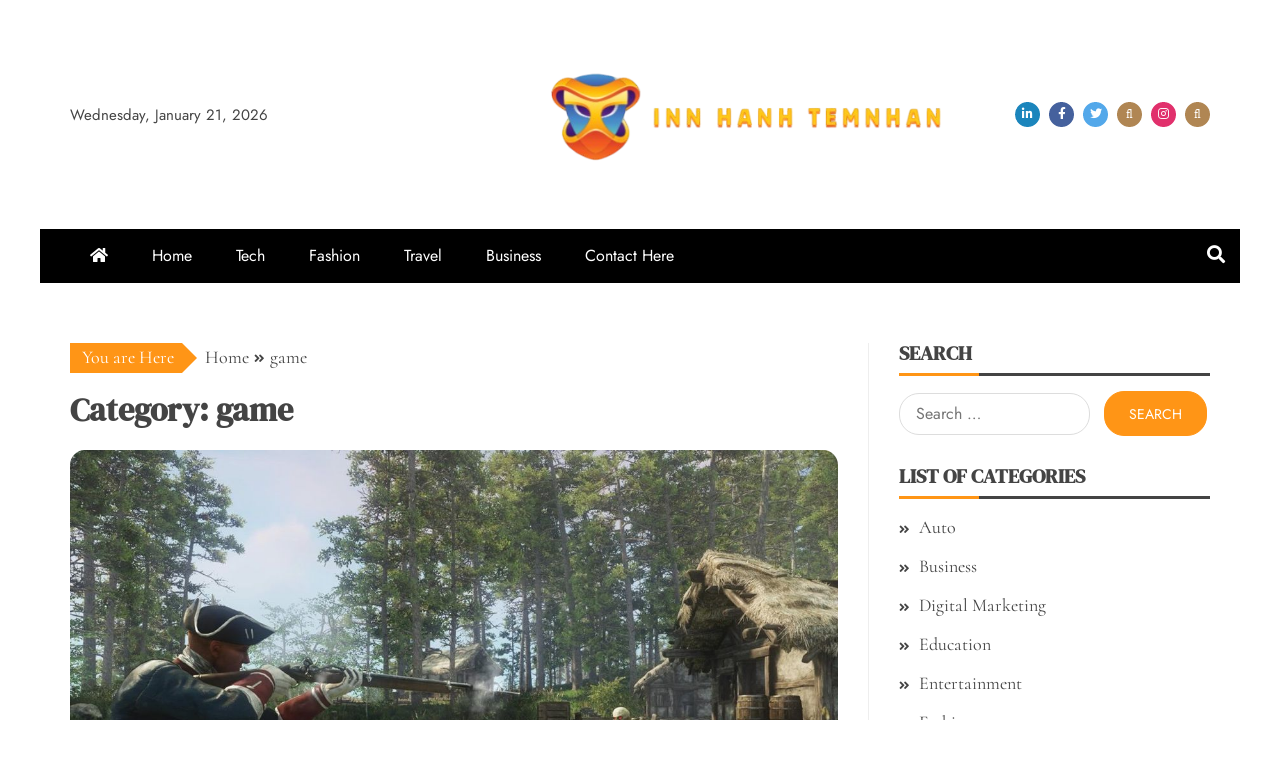

--- FILE ---
content_type: text/html; charset=UTF-8
request_url: https://innhanhtemnhan.com/category/game
body_size: 13541
content:
<!doctype html>
<html lang="en-US">

<head>
    <meta charset="UTF-8">
    <meta name="viewport" content="width=device-width, initial-scale=1">
    <link rel="profile" href="https://gmpg.org/xfn/11">

    <title>game &#8211; Inn Hanh Temnhan</title>
<meta name='robots' content='max-image-preview:large' />
<link rel="alternate" type="application/rss+xml" title="Inn Hanh Temnhan &raquo; Feed" href="https://innhanhtemnhan.com/feed" />
<link rel="alternate" type="application/rss+xml" title="Inn Hanh Temnhan &raquo; Comments Feed" href="https://innhanhtemnhan.com/comments/feed" />
<link rel="alternate" type="application/rss+xml" title="Inn Hanh Temnhan &raquo; game Category Feed" href="https://innhanhtemnhan.com/category/game/feed" />
<style id='wp-img-auto-sizes-contain-inline-css' type='text/css'>
img:is([sizes=auto i],[sizes^="auto," i]){contain-intrinsic-size:3000px 1500px}
/*# sourceURL=wp-img-auto-sizes-contain-inline-css */
</style>
<style id='wp-emoji-styles-inline-css' type='text/css'>

	img.wp-smiley, img.emoji {
		display: inline !important;
		border: none !important;
		box-shadow: none !important;
		height: 1em !important;
		width: 1em !important;
		margin: 0 0.07em !important;
		vertical-align: -0.1em !important;
		background: none !important;
		padding: 0 !important;
	}
/*# sourceURL=wp-emoji-styles-inline-css */
</style>
<style id='wp-block-library-inline-css' type='text/css'>
:root{--wp-block-synced-color:#7a00df;--wp-block-synced-color--rgb:122,0,223;--wp-bound-block-color:var(--wp-block-synced-color);--wp-editor-canvas-background:#ddd;--wp-admin-theme-color:#007cba;--wp-admin-theme-color--rgb:0,124,186;--wp-admin-theme-color-darker-10:#006ba1;--wp-admin-theme-color-darker-10--rgb:0,107,160.5;--wp-admin-theme-color-darker-20:#005a87;--wp-admin-theme-color-darker-20--rgb:0,90,135;--wp-admin-border-width-focus:2px}@media (min-resolution:192dpi){:root{--wp-admin-border-width-focus:1.5px}}.wp-element-button{cursor:pointer}:root .has-very-light-gray-background-color{background-color:#eee}:root .has-very-dark-gray-background-color{background-color:#313131}:root .has-very-light-gray-color{color:#eee}:root .has-very-dark-gray-color{color:#313131}:root .has-vivid-green-cyan-to-vivid-cyan-blue-gradient-background{background:linear-gradient(135deg,#00d084,#0693e3)}:root .has-purple-crush-gradient-background{background:linear-gradient(135deg,#34e2e4,#4721fb 50%,#ab1dfe)}:root .has-hazy-dawn-gradient-background{background:linear-gradient(135deg,#faaca8,#dad0ec)}:root .has-subdued-olive-gradient-background{background:linear-gradient(135deg,#fafae1,#67a671)}:root .has-atomic-cream-gradient-background{background:linear-gradient(135deg,#fdd79a,#004a59)}:root .has-nightshade-gradient-background{background:linear-gradient(135deg,#330968,#31cdcf)}:root .has-midnight-gradient-background{background:linear-gradient(135deg,#020381,#2874fc)}:root{--wp--preset--font-size--normal:16px;--wp--preset--font-size--huge:42px}.has-regular-font-size{font-size:1em}.has-larger-font-size{font-size:2.625em}.has-normal-font-size{font-size:var(--wp--preset--font-size--normal)}.has-huge-font-size{font-size:var(--wp--preset--font-size--huge)}.has-text-align-center{text-align:center}.has-text-align-left{text-align:left}.has-text-align-right{text-align:right}.has-fit-text{white-space:nowrap!important}#end-resizable-editor-section{display:none}.aligncenter{clear:both}.items-justified-left{justify-content:flex-start}.items-justified-center{justify-content:center}.items-justified-right{justify-content:flex-end}.items-justified-space-between{justify-content:space-between}.screen-reader-text{border:0;clip-path:inset(50%);height:1px;margin:-1px;overflow:hidden;padding:0;position:absolute;width:1px;word-wrap:normal!important}.screen-reader-text:focus{background-color:#ddd;clip-path:none;color:#444;display:block;font-size:1em;height:auto;left:5px;line-height:normal;padding:15px 23px 14px;text-decoration:none;top:5px;width:auto;z-index:100000}html :where(.has-border-color){border-style:solid}html :where([style*=border-top-color]){border-top-style:solid}html :where([style*=border-right-color]){border-right-style:solid}html :where([style*=border-bottom-color]){border-bottom-style:solid}html :where([style*=border-left-color]){border-left-style:solid}html :where([style*=border-width]){border-style:solid}html :where([style*=border-top-width]){border-top-style:solid}html :where([style*=border-right-width]){border-right-style:solid}html :where([style*=border-bottom-width]){border-bottom-style:solid}html :where([style*=border-left-width]){border-left-style:solid}html :where(img[class*=wp-image-]){height:auto;max-width:100%}:where(figure){margin:0 0 1em}html :where(.is-position-sticky){--wp-admin--admin-bar--position-offset:var(--wp-admin--admin-bar--height,0px)}@media screen and (max-width:600px){html :where(.is-position-sticky){--wp-admin--admin-bar--position-offset:0px}}

/*# sourceURL=wp-block-library-inline-css */
</style><style id='global-styles-inline-css' type='text/css'>
:root{--wp--preset--aspect-ratio--square: 1;--wp--preset--aspect-ratio--4-3: 4/3;--wp--preset--aspect-ratio--3-4: 3/4;--wp--preset--aspect-ratio--3-2: 3/2;--wp--preset--aspect-ratio--2-3: 2/3;--wp--preset--aspect-ratio--16-9: 16/9;--wp--preset--aspect-ratio--9-16: 9/16;--wp--preset--color--black: #000000;--wp--preset--color--cyan-bluish-gray: #abb8c3;--wp--preset--color--white: #ffffff;--wp--preset--color--pale-pink: #f78da7;--wp--preset--color--vivid-red: #cf2e2e;--wp--preset--color--luminous-vivid-orange: #ff6900;--wp--preset--color--luminous-vivid-amber: #fcb900;--wp--preset--color--light-green-cyan: #7bdcb5;--wp--preset--color--vivid-green-cyan: #00d084;--wp--preset--color--pale-cyan-blue: #8ed1fc;--wp--preset--color--vivid-cyan-blue: #0693e3;--wp--preset--color--vivid-purple: #9b51e0;--wp--preset--gradient--vivid-cyan-blue-to-vivid-purple: linear-gradient(135deg,rgb(6,147,227) 0%,rgb(155,81,224) 100%);--wp--preset--gradient--light-green-cyan-to-vivid-green-cyan: linear-gradient(135deg,rgb(122,220,180) 0%,rgb(0,208,130) 100%);--wp--preset--gradient--luminous-vivid-amber-to-luminous-vivid-orange: linear-gradient(135deg,rgb(252,185,0) 0%,rgb(255,105,0) 100%);--wp--preset--gradient--luminous-vivid-orange-to-vivid-red: linear-gradient(135deg,rgb(255,105,0) 0%,rgb(207,46,46) 100%);--wp--preset--gradient--very-light-gray-to-cyan-bluish-gray: linear-gradient(135deg,rgb(238,238,238) 0%,rgb(169,184,195) 100%);--wp--preset--gradient--cool-to-warm-spectrum: linear-gradient(135deg,rgb(74,234,220) 0%,rgb(151,120,209) 20%,rgb(207,42,186) 40%,rgb(238,44,130) 60%,rgb(251,105,98) 80%,rgb(254,248,76) 100%);--wp--preset--gradient--blush-light-purple: linear-gradient(135deg,rgb(255,206,236) 0%,rgb(152,150,240) 100%);--wp--preset--gradient--blush-bordeaux: linear-gradient(135deg,rgb(254,205,165) 0%,rgb(254,45,45) 50%,rgb(107,0,62) 100%);--wp--preset--gradient--luminous-dusk: linear-gradient(135deg,rgb(255,203,112) 0%,rgb(199,81,192) 50%,rgb(65,88,208) 100%);--wp--preset--gradient--pale-ocean: linear-gradient(135deg,rgb(255,245,203) 0%,rgb(182,227,212) 50%,rgb(51,167,181) 100%);--wp--preset--gradient--electric-grass: linear-gradient(135deg,rgb(202,248,128) 0%,rgb(113,206,126) 100%);--wp--preset--gradient--midnight: linear-gradient(135deg,rgb(2,3,129) 0%,rgb(40,116,252) 100%);--wp--preset--font-size--small: 13px;--wp--preset--font-size--medium: 20px;--wp--preset--font-size--large: 36px;--wp--preset--font-size--x-large: 42px;--wp--preset--spacing--20: 0.44rem;--wp--preset--spacing--30: 0.67rem;--wp--preset--spacing--40: 1rem;--wp--preset--spacing--50: 1.5rem;--wp--preset--spacing--60: 2.25rem;--wp--preset--spacing--70: 3.38rem;--wp--preset--spacing--80: 5.06rem;--wp--preset--shadow--natural: 6px 6px 9px rgba(0, 0, 0, 0.2);--wp--preset--shadow--deep: 12px 12px 50px rgba(0, 0, 0, 0.4);--wp--preset--shadow--sharp: 6px 6px 0px rgba(0, 0, 0, 0.2);--wp--preset--shadow--outlined: 6px 6px 0px -3px rgb(255, 255, 255), 6px 6px rgb(0, 0, 0);--wp--preset--shadow--crisp: 6px 6px 0px rgb(0, 0, 0);}:where(.is-layout-flex){gap: 0.5em;}:where(.is-layout-grid){gap: 0.5em;}body .is-layout-flex{display: flex;}.is-layout-flex{flex-wrap: wrap;align-items: center;}.is-layout-flex > :is(*, div){margin: 0;}body .is-layout-grid{display: grid;}.is-layout-grid > :is(*, div){margin: 0;}:where(.wp-block-columns.is-layout-flex){gap: 2em;}:where(.wp-block-columns.is-layout-grid){gap: 2em;}:where(.wp-block-post-template.is-layout-flex){gap: 1.25em;}:where(.wp-block-post-template.is-layout-grid){gap: 1.25em;}.has-black-color{color: var(--wp--preset--color--black) !important;}.has-cyan-bluish-gray-color{color: var(--wp--preset--color--cyan-bluish-gray) !important;}.has-white-color{color: var(--wp--preset--color--white) !important;}.has-pale-pink-color{color: var(--wp--preset--color--pale-pink) !important;}.has-vivid-red-color{color: var(--wp--preset--color--vivid-red) !important;}.has-luminous-vivid-orange-color{color: var(--wp--preset--color--luminous-vivid-orange) !important;}.has-luminous-vivid-amber-color{color: var(--wp--preset--color--luminous-vivid-amber) !important;}.has-light-green-cyan-color{color: var(--wp--preset--color--light-green-cyan) !important;}.has-vivid-green-cyan-color{color: var(--wp--preset--color--vivid-green-cyan) !important;}.has-pale-cyan-blue-color{color: var(--wp--preset--color--pale-cyan-blue) !important;}.has-vivid-cyan-blue-color{color: var(--wp--preset--color--vivid-cyan-blue) !important;}.has-vivid-purple-color{color: var(--wp--preset--color--vivid-purple) !important;}.has-black-background-color{background-color: var(--wp--preset--color--black) !important;}.has-cyan-bluish-gray-background-color{background-color: var(--wp--preset--color--cyan-bluish-gray) !important;}.has-white-background-color{background-color: var(--wp--preset--color--white) !important;}.has-pale-pink-background-color{background-color: var(--wp--preset--color--pale-pink) !important;}.has-vivid-red-background-color{background-color: var(--wp--preset--color--vivid-red) !important;}.has-luminous-vivid-orange-background-color{background-color: var(--wp--preset--color--luminous-vivid-orange) !important;}.has-luminous-vivid-amber-background-color{background-color: var(--wp--preset--color--luminous-vivid-amber) !important;}.has-light-green-cyan-background-color{background-color: var(--wp--preset--color--light-green-cyan) !important;}.has-vivid-green-cyan-background-color{background-color: var(--wp--preset--color--vivid-green-cyan) !important;}.has-pale-cyan-blue-background-color{background-color: var(--wp--preset--color--pale-cyan-blue) !important;}.has-vivid-cyan-blue-background-color{background-color: var(--wp--preset--color--vivid-cyan-blue) !important;}.has-vivid-purple-background-color{background-color: var(--wp--preset--color--vivid-purple) !important;}.has-black-border-color{border-color: var(--wp--preset--color--black) !important;}.has-cyan-bluish-gray-border-color{border-color: var(--wp--preset--color--cyan-bluish-gray) !important;}.has-white-border-color{border-color: var(--wp--preset--color--white) !important;}.has-pale-pink-border-color{border-color: var(--wp--preset--color--pale-pink) !important;}.has-vivid-red-border-color{border-color: var(--wp--preset--color--vivid-red) !important;}.has-luminous-vivid-orange-border-color{border-color: var(--wp--preset--color--luminous-vivid-orange) !important;}.has-luminous-vivid-amber-border-color{border-color: var(--wp--preset--color--luminous-vivid-amber) !important;}.has-light-green-cyan-border-color{border-color: var(--wp--preset--color--light-green-cyan) !important;}.has-vivid-green-cyan-border-color{border-color: var(--wp--preset--color--vivid-green-cyan) !important;}.has-pale-cyan-blue-border-color{border-color: var(--wp--preset--color--pale-cyan-blue) !important;}.has-vivid-cyan-blue-border-color{border-color: var(--wp--preset--color--vivid-cyan-blue) !important;}.has-vivid-purple-border-color{border-color: var(--wp--preset--color--vivid-purple) !important;}.has-vivid-cyan-blue-to-vivid-purple-gradient-background{background: var(--wp--preset--gradient--vivid-cyan-blue-to-vivid-purple) !important;}.has-light-green-cyan-to-vivid-green-cyan-gradient-background{background: var(--wp--preset--gradient--light-green-cyan-to-vivid-green-cyan) !important;}.has-luminous-vivid-amber-to-luminous-vivid-orange-gradient-background{background: var(--wp--preset--gradient--luminous-vivid-amber-to-luminous-vivid-orange) !important;}.has-luminous-vivid-orange-to-vivid-red-gradient-background{background: var(--wp--preset--gradient--luminous-vivid-orange-to-vivid-red) !important;}.has-very-light-gray-to-cyan-bluish-gray-gradient-background{background: var(--wp--preset--gradient--very-light-gray-to-cyan-bluish-gray) !important;}.has-cool-to-warm-spectrum-gradient-background{background: var(--wp--preset--gradient--cool-to-warm-spectrum) !important;}.has-blush-light-purple-gradient-background{background: var(--wp--preset--gradient--blush-light-purple) !important;}.has-blush-bordeaux-gradient-background{background: var(--wp--preset--gradient--blush-bordeaux) !important;}.has-luminous-dusk-gradient-background{background: var(--wp--preset--gradient--luminous-dusk) !important;}.has-pale-ocean-gradient-background{background: var(--wp--preset--gradient--pale-ocean) !important;}.has-electric-grass-gradient-background{background: var(--wp--preset--gradient--electric-grass) !important;}.has-midnight-gradient-background{background: var(--wp--preset--gradient--midnight) !important;}.has-small-font-size{font-size: var(--wp--preset--font-size--small) !important;}.has-medium-font-size{font-size: var(--wp--preset--font-size--medium) !important;}.has-large-font-size{font-size: var(--wp--preset--font-size--large) !important;}.has-x-large-font-size{font-size: var(--wp--preset--font-size--x-large) !important;}
/*# sourceURL=global-styles-inline-css */
</style>

<style id='classic-theme-styles-inline-css' type='text/css'>
/*! This file is auto-generated */
.wp-block-button__link{color:#fff;background-color:#32373c;border-radius:9999px;box-shadow:none;text-decoration:none;padding:calc(.667em + 2px) calc(1.333em + 2px);font-size:1.125em}.wp-block-file__button{background:#32373c;color:#fff;text-decoration:none}
/*# sourceURL=/wp-includes/css/classic-themes.min.css */
</style>
<link rel='stylesheet' id='contact-form-7-css' href='https://innhanhtemnhan.com/wp-content/plugins/contact-form-7/includes/css/styles.css?ver=6.1.4' type='text/css' media='all' />
<link rel='stylesheet' id='font-awesome-5-css' href='https://innhanhtemnhan.com/wp-content/themes/falcha-news/candidthemes/assets/framework/font-awesome-5/css/all.min.css?ver=20151215' type='text/css' media='all' />
<link rel='stylesheet' id='slick-css-css' href='https://innhanhtemnhan.com/wp-content/themes/falcha-news/candidthemes/assets/framework/slick/slick.css?ver=6.9' type='text/css' media='all' />
<link rel='stylesheet' id='slick-theme-css-css' href='https://innhanhtemnhan.com/wp-content/themes/falcha-news/candidthemes/assets/framework/slick/slick-theme.css?ver=6.9' type='text/css' media='all' />
<link rel='stylesheet' id='chld_thm_cfg_parent-css' href='https://innhanhtemnhan.com/wp-content/themes/falcha-news/style.css?ver=6.9' type='text/css' media='all' />
<link rel='stylesheet' id='falcha-news-google-fonts-css' href='https://innhanhtemnhan.com/wp-content/fonts/8a5fafa2fdc1df20bc8334ebae536090.css?ver=1.0.0' type='text/css' media='all' />
<link rel='stylesheet' id='falcha-news-style-css' href='https://innhanhtemnhan.com/wp-content/themes/falcha-news-child/style.css?ver=6.9' type='text/css' media='all' />
<style id='falcha-news-style-inline-css' type='text/css'>
.site-branding h1, .site-branding p.site-title,.ct-dark-mode .site-title a, .site-title, .site-title a, .site-title a:hover, .site-title a:visited:hover { color: #blank; }.entry-content a, .entry-title a:hover, .related-title a:hover, .posts-navigation .nav-previous a:hover, .post-navigation .nav-previous a:hover, .posts-navigation .nav-next a:hover, .post-navigation .nav-next a:hover, #comments .comment-content a:hover, #comments .comment-author a:hover, .offcanvas-menu nav ul.top-menu li a:hover, .offcanvas-menu nav ul.top-menu li.current-menu-item > a, .error-404-title, #falcha-news-breadcrumbs a:hover, a:visited:hover, .widget_falcha_news_category_tabbed_widget.widget ul.ct-nav-tabs li a, .entry-footer span:hover, .entry-footer span:hover a, .entry-footer span:focus, .entry-footer span:focus a, .widget li a:hover, .widget li a:focus, .widget li:hover:before, .widget li:focus:before   { color : #ff9516; }.candid-falcha-post-format, .falcha-news-featured-block .falcha-news-col-2 .candid-falcha-post-format, .cat-links a,.top-bar,.main-navigation ul li a:hover, .main-navigation ul li.current-menu-item > a, .main-navigation ul li a:hover, .main-navigation ul li.current-menu-item > a, .trending-title, .search-form input[type=submit], input[type=submit], input[type="submit"], ::selection, #toTop, .breadcrumbs span.breadcrumb, article.sticky .falcha-news-content-container, .candid-pagination .page-numbers.current, .candid-pagination .page-numbers:hover, .ct-title-head, .widget-title:before, .widget ul.ct-nav-tabs:before, .widget ul.ct-nav-tabs li.ct-title-head:hover, .widget ul.ct-nav-tabs li.ct-title-head.ui-tabs-active,.wp-block-search__button { background-color : #ff9516; }.candid-falcha-post-format, .falcha-news-featured-block .falcha-news-col-2 .candid-falcha-post-format, blockquote, .search-form input[type="submit"], input[type="submit"], .candid-pagination .page-numbers { border-color : #ff9516; }.cat-links a:focus{ outline : 1px dashed #ff9516; }.ct-post-overlay .post-content, .ct-post-overlay .post-content a, .widget .ct-post-overlay .post-content a, .widget .ct-post-overlay .post-content a:visited, .ct-post-overlay .post-content a:visited:hover, .slide-details:hover .cat-links a { color: #fff; }@media (min-width: 1600px){.ct-boxed #page{max-width : 1500px; }}
/*# sourceURL=falcha-news-style-inline-css */
</style>
<script type="text/javascript" src="https://innhanhtemnhan.com/wp-includes/js/jquery/jquery.min.js?ver=3.7.1" id="jquery-core-js"></script>
<script type="text/javascript" src="https://innhanhtemnhan.com/wp-includes/js/jquery/jquery-migrate.min.js?ver=3.4.1" id="jquery-migrate-js"></script>
<link rel="https://api.w.org/" href="https://innhanhtemnhan.com/wp-json/" /><link rel="alternate" title="JSON" type="application/json" href="https://innhanhtemnhan.com/wp-json/wp/v2/categories/14" /><link rel="EditURI" type="application/rsd+xml" title="RSD" href="https://innhanhtemnhan.com/xmlrpc.php?rsd" />
<meta name="generator" content="WordPress 6.9" />
		<style type="text/css">
			.site-title,
			.site-description {
				position: absolute;
				clip: rect(1px, 1px, 1px, 1px);
			}

			.site-title a,
			.site-title {
				color: #blank;
			}
		</style>
<link rel="icon" href="https://innhanhtemnhan.com/wp-content/uploads/2024/11/cropped-cropped-3D-Alien-Mask-Logo-BrandCrowd-Logo-Maker-BrandCrowd-11-21-2024_04_04_PM-removebg-preview-32x32.png" sizes="32x32" />
<link rel="icon" href="https://innhanhtemnhan.com/wp-content/uploads/2024/11/cropped-cropped-3D-Alien-Mask-Logo-BrandCrowd-Logo-Maker-BrandCrowd-11-21-2024_04_04_PM-removebg-preview-192x192.png" sizes="192x192" />
<link rel="apple-touch-icon" href="https://innhanhtemnhan.com/wp-content/uploads/2024/11/cropped-cropped-3D-Alien-Mask-Logo-BrandCrowd-Logo-Maker-BrandCrowd-11-21-2024_04_04_PM-removebg-preview-180x180.png" />
<meta name="msapplication-TileImage" content="https://innhanhtemnhan.com/wp-content/uploads/2024/11/cropped-cropped-3D-Alien-Mask-Logo-BrandCrowd-Logo-Maker-BrandCrowd-11-21-2024_04_04_PM-removebg-preview-270x270.png" />
		<style type="text/css" id="wp-custom-css">
			img {
    height: auto;
    max-width: 110%;
}
*:focus {
    outline: none !important;
}		</style>
		</head>

<body data-rsssl=1 class="archive category category-game category-14 wp-custom-logo wp-embed-responsive wp-theme-falcha-news wp-child-theme-falcha-news-child hfeed ct-bg ct-boxed ct-sticky-sidebar right-sidebar" itemtype="https://schema.org/Blog" itemscope>
        <div id="page" class="site">
                <a class="skip-link screen-reader-text" href="#content">Skip to content</a>
                    <!-- Preloader -->
            <div id="loader-wrapper">
                <div id="loader"></div>

                <div class="loader-section section-left"></div>
                <div class="loader-section section-right"></div>

            </div>
                <header id="masthead" class="site-header" itemtype="https://schema.org/WPHeader" itemscope>
                    <div class="overlay"></div>
                                <div class="logo-wrapper-block">
                                <div class="container-inner clearfix logo-wrapper-container">
                    <div class="header-mid-left clearfix">
                        
                        <div class="ct-clock float-left">
                            <div id="ct-date">
                                Wednesday, January 21, 2026                            </div>
                        </div>

                                                                </div>
                    <!-- .header-mid-left -->

                    <div class="logo-wrapper">
                        <div class="site-branding">

                            <div class="falcha-news-logo-container">
                                <a href="https://innhanhtemnhan.com/" class="custom-logo-link" rel="home"><img width="483" height="144" src="https://innhanhtemnhan.com/wp-content/uploads/2024/11/cropped-3D-Alien-Mask-Logo-BrandCrowd-Logo-Maker-BrandCrowd-11-21-2024_04_04_PM-removebg-preview.png" class="custom-logo" alt="Inn Hanh Temnhan" decoding="async" fetchpriority="high" srcset="https://innhanhtemnhan.com/wp-content/uploads/2024/11/cropped-3D-Alien-Mask-Logo-BrandCrowd-Logo-Maker-BrandCrowd-11-21-2024_04_04_PM-removebg-preview.png 483w, https://innhanhtemnhan.com/wp-content/uploads/2024/11/cropped-3D-Alien-Mask-Logo-BrandCrowd-Logo-Maker-BrandCrowd-11-21-2024_04_04_PM-removebg-preview-300x89.png 300w" sizes="(max-width: 483px) 100vw, 483px" /></a>                                    <p class="site-title"><a href="https://innhanhtemnhan.com/" rel="home">Inn Hanh Temnhan</a></p>
                                                                    <p class="site-description">Try to adapt yourself with different situations</p>
                                                            </div> <!-- falcha-news-logo-container -->
                        </div><!-- .site-branding -->
                    </div> <!-- .logo-wrapper -->

                    <div class="header-mid-right clearfix">
                                                <div class="falcha-news-social-top">
                            <div class="menu-social-container">
                                <ul id="menu-social-1" class="falcha-news-menu-social"><li id="menu-item-622" class="menu-item menu-item-type-custom menu-item-object-custom menu-item-622"><a href="https://www.linkedin.com/">linkedin</a></li>
<li id="menu-item-623" class="menu-item menu-item-type-custom menu-item-object-custom menu-item-623"><a href="https://www.facebook.com/">facebook</a></li>
<li id="menu-item-624" class="menu-item menu-item-type-custom menu-item-object-custom menu-item-624"><a href="https://twitter.com/">twitter</a></li>
<li id="menu-item-625" class="menu-item menu-item-type-custom menu-item-object-custom menu-item-625"><a href="https://www.whatsapp.com/">whatsapp</a></li>
<li id="menu-item-626" class="menu-item menu-item-type-custom menu-item-object-custom menu-item-626"><a href="https://www.instagram.com/">instagram</a></li>
<li id="menu-item-627" class="menu-item menu-item-type-custom menu-item-object-custom menu-item-627"><a href="https://www.snapchat.com/">snapchat</a></li>
</ul>                            </div>
                        </div> <!-- .falcha-news-social-top -->

                                        </div>
                    <!-- .header-mid-right -->

                </div> <!-- .container-inner -->
                </div> <!-- .logo-wrapper-block -->
                <div class="falcha-news-menu-container sticky-header">
            <div class="container-inner clearfix">
                <nav id="site-navigation"
                     class="main-navigation" itemtype="https://schema.org/SiteNavigationElement" itemscope>
                    <div class="navbar-header clearfix">
                        <button class="menu-toggle" aria-controls="primary-menu"
                                aria-expanded="false">
                            <span> </span>
                        </button>
                    </div>
                    <ul id="primary-menu" class="nav navbar-nav nav-menu">
                                                    <li class=""><a href="https://innhanhtemnhan.com/">
                                    <i class="fa fa-home"></i> </a></li>
                                                <li id="menu-item-565" class="menu-item menu-item-type-custom menu-item-object-custom menu-item-home menu-item-565"><a href="https://innhanhtemnhan.com/">Home</a></li>
<li id="menu-item-27" class="menu-item menu-item-type-taxonomy menu-item-object-category menu-item-27"><a href="https://innhanhtemnhan.com/category/tech">Tech</a></li>
<li id="menu-item-28" class="menu-item menu-item-type-taxonomy menu-item-object-category menu-item-28"><a href="https://innhanhtemnhan.com/category/fashion">Fashion</a></li>
<li id="menu-item-29" class="menu-item menu-item-type-taxonomy menu-item-object-category menu-item-29"><a href="https://innhanhtemnhan.com/category/travel">Travel</a></li>
<li id="menu-item-30" class="menu-item menu-item-type-taxonomy menu-item-object-category menu-item-30"><a href="https://innhanhtemnhan.com/category/business">Business</a></li>
<li id="menu-item-566" class="menu-item menu-item-type-post_type menu-item-object-page menu-item-566"><a href="https://innhanhtemnhan.com/contact-here">Contact Here</a></li>
                    </ul>
                </nav><!-- #site-navigation -->

                                    <div class="ct-menu-search"><a class="search-icon-box" href="#"> <i class="fa fa-search"></i>
                        </a></div>
                    <div class="top-bar-search">
                        <form role="search" method="get" class="search-form" action="https://innhanhtemnhan.com/">
				<label>
					<span class="screen-reader-text">Search for:</span>
					<input type="search" class="search-field" placeholder="Search &hellip;" value="" name="s" />
				</label>
				<input type="submit" class="search-submit" value="Search" />
			</form>                        <button type="button" class="close"></button>
                    </div>
                            </div> <!-- .container-inner -->
        </div> <!-- falcha-news-menu-container -->
                </header><!-- #masthead -->
        
        <div id="content" class="site-content">
                        <div class="container-inner ct-container-main clearfix">
    <div id="primary" class="content-area">
        <main id="main" class="site-main">

                            <div class="breadcrumbs">
                    <div class='breadcrumbs init-animate clearfix'><span class='breadcrumb'>You are Here</span><div id='falcha-news-breadcrumbs' class='clearfix'><div role="navigation" aria-label="Breadcrumbs" class="breadcrumb-trail breadcrumbs" itemprop="breadcrumb"><ul class="trail-items" itemscope itemtype="http://schema.org/BreadcrumbList"><meta name="numberOfItems" content="2" /><meta name="itemListOrder" content="Ascending" /><li itemprop="itemListElement" itemscope itemtype="http://schema.org/ListItem" class="trail-item trail-begin"><a href="https://innhanhtemnhan.com" rel="home"><span itemprop="name">Home</span></a><meta itemprop="position" content="1" /></li><li itemprop="itemListElement" itemscope itemtype="http://schema.org/ListItem" class="trail-item trail-end"><span itemprop="name">game</span><meta itemprop="position" content="2" /></li></ul></div></div></div>                </div>
        
                <header class="page-header">
                    <h1 class="page-title">Category: <span>game</span></h1>                </header><!-- .page-header -->


                <div class="ct-post-list clearfix">
                    <article id="post-503" class="post-503 post type-post status-publish format-standard has-post-thumbnail hentry category-game tag-gaming-preferences" itemtype="https://schema.org/CreativeWork" itemscope>
        <div class="falcha-news-content-container falcha-news-has-thumbnail">
                    <div class="post-thumb">
                
            <a class="post-thumbnail" href="https://innhanhtemnhan.com/top-mmorpg-in-mobile-platforms-beginner-players-should-know.htm" aria-hidden="true" tabindex="-1">
                <img width="1170" height="658" src="https://innhanhtemnhan.com/wp-content/uploads/2024/07/10.jpg" class="attachment-falcha-news-large-thumb size-falcha-news-large-thumb wp-post-image" alt="Top MMORPG In Mobile Platforms: Beginner Players Should Know" itemprop="image" decoding="async" srcset="https://innhanhtemnhan.com/wp-content/uploads/2024/07/10.jpg 1200w, https://innhanhtemnhan.com/wp-content/uploads/2024/07/10-300x169.jpg 300w, https://innhanhtemnhan.com/wp-content/uploads/2024/07/10-1024x576.jpg 1024w, https://innhanhtemnhan.com/wp-content/uploads/2024/07/10-768x432.jpg 768w" sizes="(max-width: 1170px) 100vw, 1170px" />            </a>

            </div>
                <div class="falcha-news-content-area">
            <header class="entry-header">

                <div class="post-meta">
                    <span class="cat-links"><a class="ct-cat-item-14" href="https://innhanhtemnhan.com/category/game"  rel="category tag">game</a> </span>                </div>
                <h2 class="entry-title" itemprop="headline"><a href="https://innhanhtemnhan.com/top-mmorpg-in-mobile-platforms-beginner-players-should-know.htm" rel="bookmark">Top MMORPG In Mobile Platforms: Beginner Players Should Know</a></h2>                    <div class="entry-meta">
                        <span class="posted-on"><i class="fas fa-calendar-alt"></i><a href="https://innhanhtemnhan.com/top-mmorpg-in-mobile-platforms-beginner-players-should-know.htm" rel="bookmark"><time class="entry-date published" datetime="2024-07-11T07:45:07+00:00" itemprop="datePublished">July 11, 2024</time><time class="updated" datetime="2024-07-11T07:49:20+00:00" itemprop="dateModified">July 11, 2024</time></a></span>                    </div><!-- .entry-meta -->
                            </header><!-- .entry-header -->


            <div class="entry-content">
                <p style="text-align: justify;">The fun of playing video games is better and more upgraded. If playing these video games was a problem before due to device compatibility, it has been resolved now. More games are compatible with various devices, such as mobile phones and tablets. Not to mention high-end PCs and laptops because video games are playable and designed for these devices.</p>
<p style="text-align: justify;">Since more people own mobile phones, more video games become compatible with smartphones. <strong><a href="https://fayiette.com/">MMORPG Reviews</a> </strong>about the list of top video games playable on mobile platforms.</p>
<h2 style="text-align: justify;"><strong>4Story</strong></h2>
<p style="text-align: justify;">4Story lets players play in 3 kingdoms of Iveria:</p>
<ol style="text-align: justify;">
<li><strong>DeFugel</strong></li>
<li><strong>Craxion</strong></li>
<li><strong>Broa</strong></li>
</ol>
<p style="text-align: justify;">The Goddess of creation, Rea, the three kingdoms managed to bring war to each other to force their truths upon the other. In this rage, a &#8220;player&#8221; (hero) is born destined to find the real truth buried in hundreds of thousands of years of war and chaos.</p>
<p><img decoding="async" class="aligncenter  wp-image-505" src="https://innhanhtemnhan.com/wp-content/uploads/2024/07/3.webp" alt="MMORPG Reviews" width="635" height="357" srcset="https://innhanhtemnhan.com/wp-content/uploads/2024/07/3.webp 1200w, https://innhanhtemnhan.com/wp-content/uploads/2024/07/3-300x169.webp 300w, https://innhanhtemnhan.com/wp-content/uploads/2024/07/3-1024x576.webp 1024w, https://innhanhtemnhan.com/wp-content/uploads/2024/07/3-768x432.webp 768w" sizes="(max-width: 635px) 100vw, 635px" /></p>
<p style="text-align: justify;">The features of 4Story are:</p>
<ul style="text-align: justify;">
<li><strong>Territory wars</strong>. A territory war is broken between the two rival kingdoms. You will fight in these ways defending your kingdom and controlling the territory. The kingdom&#8217;s players can access more adventure locations and opportunities to find treasures.</li>
<li><strong>Enormous quests</strong>. 4Story has a grand main quest line with myriad sub and hidden quests.</li>
<li><strong>Hidden secrets</strong>. Each quest contains clues to find a hidden secret quest, adventurous for heroes taking the challenge of finding them.</li>
<li><strong>Legendary weapons</strong>. Weapons in 4Story are graded:
<ul>
<li><strong>F</strong></li>
<li><strong>SSS</strong></li>
</ul>
</li>
</ul>
<p style="text-align: justify;">These weapons are leveled to your character and can be upgraded at the maximum level of 24. The legendary options for these weapons are transferred to the other.</p>
<ul style="text-align: justify;">
<li><strong>Real-Time Strategic Command System</strong>. 4 Story lets players command up to 48 others using a unique R.S.T.S. system. Using the minimap, the commander monitors the real-time battle and issues orders.</li>
</ul>
<h2 style="text-align: justify;"><strong>AdventureQuest 3D</strong></h2>
<p style="text-align: justify;">Adventure Quest 3D is a multiplayer fantasy RPG. Players can play characters on the same server with friends using smartphones. The game is a cross-platform where players can play from different devices on the same server.</p>
<ul style="text-align: justify;">
<li><strong>Real-time combat</strong>. Players click to swing.</li>
<li><strong>Multi-class system.</strong> You can switch classes, such as:
<ul>
<li><strong>Warrior</strong></li>
<li><strong>Mage</strong></li>
<li><strong>Rogue</strong></li>
<li><strong>Paladin</strong></li>
<li><strong>Necromancer</strong></li>
<li><strong>Many more roles</strong></li>
</ul>
</li>
</ul>
<p style="text-align: justify;">You can tank them up to the maximum level.</p>
<ul style="text-align: justify;">
<li><strong>Crafting</strong>. It is a necessity in the game, though it may sound funny.</li>
<li><strong>Teleport to friends/summon</strong>. Play with friends.</li>
<li><strong>Sidekick friends</strong>. The game is developed for playing with friends.</li>
<li><strong>PvP Arena</strong>. Player versus player in one arena.</li>
<li><strong>Evolving world and storyline</strong>. There are regular crazy updates with:
<ul>
<li><strong>New places</strong></li>
<li><strong>Monsters</strong></li>
<li><strong>Loot</strong></li>
<li><strong>Stories</strong></li>
</ul>
</li>
</ul>
<h2 style="text-align: justify;"><strong>Runescape</strong></h2>
<p><img decoding="async" class="aligncenter  wp-image-507" src="https://innhanhtemnhan.com/wp-content/uploads/2024/07/6.jpg" alt="AdventureQuest 3D" width="651" height="434" srcset="https://innhanhtemnhan.com/wp-content/uploads/2024/07/6.jpg 1200w, https://innhanhtemnhan.com/wp-content/uploads/2024/07/6-300x200.jpg 300w, https://innhanhtemnhan.com/wp-content/uploads/2024/07/6-1024x683.jpg 1024w, https://innhanhtemnhan.com/wp-content/uploads/2024/07/6-768x512.jpg 768w" sizes="(max-width: 651px) 100vw, 651px" /></p>
<p style="text-align: justify;">Runescape is the best MMORPG mobile-based platform with a mobile-friendly UI and rewarding boot. The game is heavily inspired by the classic CRPGs with an open-ended game design and semi-real-time fight system. Gielinor fantasy world is a sandbox. The game never follows a linear storyline.</p>
<p style="text-align: justify;">The game boosts players to set goals and objectives. Runescape has better entry points into the MMORPGs. It shows off a genre without requiring a gaming PC.</p>
<p style="text-align: justify;">More mobile platforms of MMORPGs are playable as it doesn&#8217;t need to be played for free to install on mobile phones. Beginners can start their MMORPG game without going to expensive internet cafes.</p>

                                        <p><a href="https://innhanhtemnhan.com/top-mmorpg-in-mobile-platforms-beginner-players-should-know.htm" class="read-more-text">
                                Read More
                            </a></p>
                                    </div>
            <!-- .entry-content -->

            <footer class="entry-footer">
                            </footer><!-- .entry-footer -->

                    </div> <!-- .falcha-news-content-area -->
    </div> <!-- .falcha-news-content-container -->
</article><!-- #post-503 -->
<article id="post-162" class="post-162 post type-post status-publish format-standard has-post-thumbnail hentry category-game" itemtype="https://schema.org/CreativeWork" itemscope>
        <div class="falcha-news-content-container falcha-news-has-thumbnail">
                    <div class="post-thumb">
                
            <a class="post-thumbnail" href="https://innhanhtemnhan.com/limitless-possibilities-discover-honkai-star-rail-accounts-for-endless-adventure.htm" aria-hidden="true" tabindex="-1">
                <img width="672" height="848" src="https://innhanhtemnhan.com/wp-content/uploads/2023/07/2019122519593513013.png" class="attachment-falcha-news-large-thumb size-falcha-news-large-thumb wp-post-image" alt="Limitless Possibilities: Discover Honkai Star Rail Accounts for Endless Adventure" itemprop="image" decoding="async" loading="lazy" srcset="https://innhanhtemnhan.com/wp-content/uploads/2023/07/2019122519593513013.png 672w, https://innhanhtemnhan.com/wp-content/uploads/2023/07/2019122519593513013-238x300.png 238w" sizes="auto, (max-width: 672px) 100vw, 672px" />            </a>

            </div>
                <div class="falcha-news-content-area">
            <header class="entry-header">

                <div class="post-meta">
                    <span class="cat-links"><a class="ct-cat-item-14" href="https://innhanhtemnhan.com/category/game"  rel="category tag">game</a> </span>                </div>
                <h2 class="entry-title" itemprop="headline"><a href="https://innhanhtemnhan.com/limitless-possibilities-discover-honkai-star-rail-accounts-for-endless-adventure.htm" rel="bookmark">Limitless Possibilities: Discover Honkai Star Rail Accounts for Endless Adventure</a></h2>                    <div class="entry-meta">
                        <span class="posted-on"><i class="fas fa-calendar-alt"></i><a href="https://innhanhtemnhan.com/limitless-possibilities-discover-honkai-star-rail-accounts-for-endless-adventure.htm" rel="bookmark"><time class="entry-date published" datetime="2023-07-27T09:21:56+00:00" itemprop="datePublished">July 27, 2023</time><time class="updated" datetime="2023-07-28T09:54:06+00:00" itemprop="dateModified">July 28, 2023</time></a></span>                    </div><!-- .entry-meta -->
                            </header><!-- .entry-header -->


            <div class="entry-content">
                <p style="text-align: justify;">In the consistently growing universe of gaming, where development exceeds all rational limitations, one name stands apart as a door to limitless possibilities and unlimited adventure &#8211; <a href="https://zeusx.com/game/honkai:-star-rail/188/accounts"><strong>Honkai Star Rail Accounts</strong></a>. Set out on an excursion through a charming domain that mixes state-of-the-art innovation, enthralling narrating, and vivid interactivity.</p>
<p style="text-align: justify;">Enthralling Characters and Inestimable Adventure</p>
<p style="text-align: justify;">At the core of Star Rail lies a variety of charming characters, each with a one-of-a-kind history and a crucial job to carry out in the vast adventure. Players expect the job of a splendid specialist entrusted with disentangling the insider facts of the Star Rail &#8211; a secretive organization of gateways that interfaces far-off cosmic systems. As the story unfurls, players end up trapped in a snare of enormous tricks and should leave on an interstellar mission to shield the universe from looming destruction.</p>
<p style="text-align: justify;">Imaginative Interactivity and Enormous Battle</p>
<p style="text-align: justify;">Star Rail brags imaginative interactivity mechanics that keep players connected with and submerged in the activity. The game highlights a constant battle that joins the excitement of speedy fights with vital components. Players can collect a different group of characters, each outfitted with exceptional abilities and capacities, to take on formidable enemies across the universe. From epic space fights to the investigation of outsider universes, Honkai Star Rail Accounts offers an interactivity experience that keeps players as eager and anxious as can be.</p>
<p style="text-align: justify;">Endless Investigation and Vast Miracles</p>
<p style="text-align: justify;">The universe of Star Rail is an immense jungle gym, welcoming players to investigate and discover its inestimable miracles. Cross through amazing scenes, from modern space urban areas to ethereal domains, and unwind the secrets that lie past the compasses of our world. With a steadily growing universe and standard updates, the possibilities for investigation are limitless, guaranteeing that players never run out of new adventures to leave upon.</p>
<p><img loading="lazy" decoding="async" class="aligncenter  wp-image-164" src="https://innhanhtemnhan.com/wp-content/uploads/2023/07/Featured-Honkai-Impact-3rd.png" alt="" width="664" height="347" srcset="https://innhanhtemnhan.com/wp-content/uploads/2023/07/Featured-Honkai-Impact-3rd.png 1000w, https://innhanhtemnhan.com/wp-content/uploads/2023/07/Featured-Honkai-Impact-3rd-300x157.png 300w, https://innhanhtemnhan.com/wp-content/uploads/2023/07/Featured-Honkai-Impact-3rd-768x402.png 768w" sizes="auto, (max-width: 664px) 100vw, 664px" /></p>
<p style="text-align: justify;">Local area and Joint effort</p>
<p style="text-align: justify;">Star Rail commends the soul of the local area and cooperation. Players can collaborate with companions or form collusions to vanquish testing missions and acquire uncommon prizes. The game cultivates a dynamic internet-based local area where players can share techniques, fan craftsmanship, and encounters, further improving the gaming experience.</p>
<p style="text-align: justify;">Advancing Storyline and Connecting with Account</p>
<p style="text-align: justify;">The charming story of Honkai winds around together subjects of kinship, penance, and the enduring human soul. As players progress through the game, they reveal well-established secrets and witness the development and improvement of the characters they have come to adore. The developing storyline keeps players putting resources into the world and leaves them anxiously expecting the following section in the enormous adventure.</p>

                                        <p><a href="https://innhanhtemnhan.com/limitless-possibilities-discover-honkai-star-rail-accounts-for-endless-adventure.htm" class="read-more-text">
                                Read More
                            </a></p>
                                    </div>
            <!-- .entry-content -->

            <footer class="entry-footer">
                            </footer><!-- .entry-footer -->

                    </div> <!-- .falcha-news-content-area -->
    </div> <!-- .falcha-news-content-container -->
</article><!-- #post-162 -->
                </div>
                <div class='candid-pagination'></div>
        </main><!-- #main -->
    </div><!-- #primary -->


<aside id="secondary" class="widget-area" itemtype="https://schema.org/WPSideBar" itemscope>
    <div class="ct-sidebar-wrapper">
	<div class="sidebar-widget-container"><section id="search-2" class="widget widget_search"><h2 class="widget-title">Search</h2><form role="search" method="get" class="search-form" action="https://innhanhtemnhan.com/">
				<label>
					<span class="screen-reader-text">Search for:</span>
					<input type="search" class="search-field" placeholder="Search &hellip;" value="" name="s" />
				</label>
				<input type="submit" class="search-submit" value="Search" />
			</form></section></div> <div class="sidebar-widget-container"><section id="categories-2" class="widget widget_categories"><h2 class="widget-title">List Of Categories</h2>
			<ul>
					<li class="cat-item cat-item-44"><a href="https://innhanhtemnhan.com/category/auto">Auto</a>
</li>
	<li class="cat-item cat-item-5"><a href="https://innhanhtemnhan.com/category/business">Business</a>
</li>
	<li class="cat-item cat-item-31"><a href="https://innhanhtemnhan.com/category/digital-marketing">Digital Marketing</a>
</li>
	<li class="cat-item cat-item-48"><a href="https://innhanhtemnhan.com/category/education">Education</a>
</li>
	<li class="cat-item cat-item-16"><a href="https://innhanhtemnhan.com/category/entertainment">Entertainment</a>
</li>
	<li class="cat-item cat-item-3"><a href="https://innhanhtemnhan.com/category/fashion">Fashion</a>
</li>
	<li class="cat-item cat-item-12"><a href="https://innhanhtemnhan.com/category/finance">Finance</a>
</li>
	<li class="cat-item cat-item-14 current-cat"><a aria-current="page" href="https://innhanhtemnhan.com/category/game">game</a>
</li>
	<li class="cat-item cat-item-19"><a href="https://innhanhtemnhan.com/category/gardening">Gardening</a>
</li>
	<li class="cat-item cat-item-7"><a href="https://innhanhtemnhan.com/category/general">General</a>
</li>
	<li class="cat-item cat-item-8"><a href="https://innhanhtemnhan.com/category/health">Health</a>
</li>
	<li class="cat-item cat-item-11"><a href="https://innhanhtemnhan.com/category/home">HOme</a>
</li>
	<li class="cat-item cat-item-10"><a href="https://innhanhtemnhan.com/category/music">Music</a>
</li>
	<li class="cat-item cat-item-17"><a href="https://innhanhtemnhan.com/category/pets">Pets</a>
</li>
	<li class="cat-item cat-item-15"><a href="https://innhanhtemnhan.com/category/real-estate">Real Estate</a>
</li>
	<li class="cat-item cat-item-9"><a href="https://innhanhtemnhan.com/category/shopping">Shopping</a>
</li>
	<li class="cat-item cat-item-18"><a href="https://innhanhtemnhan.com/category/social-media">Social Media</a>
</li>
	<li class="cat-item cat-item-13"><a href="https://innhanhtemnhan.com/category/sports">Sports</a>
</li>
	<li class="cat-item cat-item-2"><a href="https://innhanhtemnhan.com/category/tech">Tech</a>
</li>
	<li class="cat-item cat-item-4"><a href="https://innhanhtemnhan.com/category/travel">Travel</a>
</li>
			</ul>

			</section></div> 
		<div class="sidebar-widget-container"><section id="recent-posts-2" class="widget widget_recent_entries">
		<h2 class="widget-title">Editors&#8217; Picks</h2>
		<ul>
											<li>
					<a href="https://innhanhtemnhan.com/networking-benefits-from-a-masters-degree-in-sports-management.htm">Networking benefits from a master&#8217;s degree in sports management</a>
									</li>
											<li>
					<a href="https://innhanhtemnhan.com/quick-change-champions-keep-hr-moving-with-effortless-electronic-signing.htm">Quick Change Champions Keep HR Moving With Effortless Electronic Signing</a>
									</li>
											<li>
					<a href="https://innhanhtemnhan.com/fast-and-reliable-same-day-appliance-repairs-for-your-home-needs.htm">Fast and reliable same-day appliance repairs for your home needs</a>
									</li>
											<li>
					<a href="https://innhanhtemnhan.com/more-people-choose-cash-over-real-estate-agents-when-they-want-to-sell-their-home-quickly.htm">More people choose cash over real estate agents when they want to sell their home quickly</a>
									</li>
											<li>
					<a href="https://innhanhtemnhan.com/how-to-sell-your-bike-to-the-right-person-without-all-the-extra-trouble-and-stress.htm">How to sell your bike to the right person without all the extra trouble and stress</a>
									</li>
					</ul>

		</section></div> <div class="sidebar-widget-container"><section id="text-2" class="widget widget_text"><h2 class="widget-title">Ad Announcement</h2>			<div class="textwidget"><p><img loading="lazy" decoding="async" class="aligncenter size-full wp-image-34" src="https://innhanhtemnhan.com/wp-content/uploads/2023/03/ad-5.png" alt="" width="299" height="597" srcset="https://innhanhtemnhan.com/wp-content/uploads/2023/03/ad-5.png 299w, https://innhanhtemnhan.com/wp-content/uploads/2023/03/ad-5-150x300.png 150w" sizes="auto, (max-width: 299px) 100vw, 299px" /></p>
</div>
		</section></div>     </div>
</aside><!-- #secondary -->
</div> <!-- .container-inner -->
</div><!-- #content -->
        <footer id="colophon" class="site-footer">
            
            <div class="site-info" itemtype="https://schema.org/WPFooter" itemscope>
                <div class="container-inner">
                    Copyright &copy;2026 .  All Rights Reserved | Inn Hanh Temnhan                    
                </div> <!-- .container-inner -->
            </div><!-- .site-info -->
                </footer><!-- #colophon -->
        
            <a id="toTop" class="go-to-top" href="#" title="Go to Top">
                <i class="fa fa-angle-double-up"></i>
            </a>

</div><!-- #page -->

<script type="speculationrules">
{"prefetch":[{"source":"document","where":{"and":[{"href_matches":"/*"},{"not":{"href_matches":["/wp-*.php","/wp-admin/*","/wp-content/uploads/*","/wp-content/*","/wp-content/plugins/*","/wp-content/themes/falcha-news-child/*","/wp-content/themes/falcha-news/*","/*\\?(.+)"]}},{"not":{"selector_matches":"a[rel~=\"nofollow\"]"}},{"not":{"selector_matches":".no-prefetch, .no-prefetch a"}}]},"eagerness":"conservative"}]}
</script>
<script type="text/javascript" src="https://innhanhtemnhan.com/wp-includes/js/dist/hooks.min.js?ver=dd5603f07f9220ed27f1" id="wp-hooks-js"></script>
<script type="text/javascript" src="https://innhanhtemnhan.com/wp-includes/js/dist/i18n.min.js?ver=c26c3dc7bed366793375" id="wp-i18n-js"></script>
<script type="text/javascript" id="wp-i18n-js-after">
/* <![CDATA[ */
wp.i18n.setLocaleData( { 'text direction\u0004ltr': [ 'ltr' ] } );
//# sourceURL=wp-i18n-js-after
/* ]]> */
</script>
<script type="text/javascript" src="https://innhanhtemnhan.com/wp-content/plugins/contact-form-7/includes/swv/js/index.js?ver=6.1.4" id="swv-js"></script>
<script type="text/javascript" id="contact-form-7-js-before">
/* <![CDATA[ */
var wpcf7 = {
    "api": {
        "root": "https:\/\/innhanhtemnhan.com\/wp-json\/",
        "namespace": "contact-form-7\/v1"
    }
};
//# sourceURL=contact-form-7-js-before
/* ]]> */
</script>
<script type="text/javascript" src="https://innhanhtemnhan.com/wp-content/plugins/contact-form-7/includes/js/index.js?ver=6.1.4" id="contact-form-7-js"></script>
<script type="text/javascript" src="https://innhanhtemnhan.com/wp-content/themes/falcha-news/candidthemes/assets/framework/slick/slick.min.js?ver=20151217" id="slick-js"></script>
<script type="text/javascript" src="https://innhanhtemnhan.com/wp-includes/js/jquery/ui/core.min.js?ver=1.13.3" id="jquery-ui-core-js"></script>
<script type="text/javascript" src="https://innhanhtemnhan.com/wp-includes/js/jquery/ui/tabs.min.js?ver=1.13.3" id="jquery-ui-tabs-js"></script>
<script type="text/javascript" src="https://innhanhtemnhan.com/wp-content/themes/falcha-news/js/navigation.js?ver=20151215" id="falcha-news-navigation-js"></script>
<script type="text/javascript" src="https://innhanhtemnhan.com/wp-content/themes/falcha-news/candidthemes/assets/framework/marquee/jquery.marquee.js?ver=20151215" id="marquee-js"></script>
<script type="text/javascript" src="https://innhanhtemnhan.com/wp-content/themes/falcha-news/js/skip-link-focus-fix.js?ver=20151215" id="falcha-news-skip-link-focus-fix-js"></script>
<script type="text/javascript" src="https://innhanhtemnhan.com/wp-content/themes/falcha-news/candidthemes/assets/js/theia-sticky-sidebar.js?ver=20151215" id="theia-sticky-sidebar-js"></script>
<script type="text/javascript" src="https://innhanhtemnhan.com/wp-content/themes/falcha-news/candidthemes/assets/js/custom.js?ver=20151215" id="falcha-news-custom-js"></script>
<script id="wp-emoji-settings" type="application/json">
{"baseUrl":"https://s.w.org/images/core/emoji/17.0.2/72x72/","ext":".png","svgUrl":"https://s.w.org/images/core/emoji/17.0.2/svg/","svgExt":".svg","source":{"concatemoji":"https://innhanhtemnhan.com/wp-includes/js/wp-emoji-release.min.js?ver=6.9"}}
</script>
<script type="module">
/* <![CDATA[ */
/*! This file is auto-generated */
const a=JSON.parse(document.getElementById("wp-emoji-settings").textContent),o=(window._wpemojiSettings=a,"wpEmojiSettingsSupports"),s=["flag","emoji"];function i(e){try{var t={supportTests:e,timestamp:(new Date).valueOf()};sessionStorage.setItem(o,JSON.stringify(t))}catch(e){}}function c(e,t,n){e.clearRect(0,0,e.canvas.width,e.canvas.height),e.fillText(t,0,0);t=new Uint32Array(e.getImageData(0,0,e.canvas.width,e.canvas.height).data);e.clearRect(0,0,e.canvas.width,e.canvas.height),e.fillText(n,0,0);const a=new Uint32Array(e.getImageData(0,0,e.canvas.width,e.canvas.height).data);return t.every((e,t)=>e===a[t])}function p(e,t){e.clearRect(0,0,e.canvas.width,e.canvas.height),e.fillText(t,0,0);var n=e.getImageData(16,16,1,1);for(let e=0;e<n.data.length;e++)if(0!==n.data[e])return!1;return!0}function u(e,t,n,a){switch(t){case"flag":return n(e,"\ud83c\udff3\ufe0f\u200d\u26a7\ufe0f","\ud83c\udff3\ufe0f\u200b\u26a7\ufe0f")?!1:!n(e,"\ud83c\udde8\ud83c\uddf6","\ud83c\udde8\u200b\ud83c\uddf6")&&!n(e,"\ud83c\udff4\udb40\udc67\udb40\udc62\udb40\udc65\udb40\udc6e\udb40\udc67\udb40\udc7f","\ud83c\udff4\u200b\udb40\udc67\u200b\udb40\udc62\u200b\udb40\udc65\u200b\udb40\udc6e\u200b\udb40\udc67\u200b\udb40\udc7f");case"emoji":return!a(e,"\ud83e\u1fac8")}return!1}function f(e,t,n,a){let r;const o=(r="undefined"!=typeof WorkerGlobalScope&&self instanceof WorkerGlobalScope?new OffscreenCanvas(300,150):document.createElement("canvas")).getContext("2d",{willReadFrequently:!0}),s=(o.textBaseline="top",o.font="600 32px Arial",{});return e.forEach(e=>{s[e]=t(o,e,n,a)}),s}function r(e){var t=document.createElement("script");t.src=e,t.defer=!0,document.head.appendChild(t)}a.supports={everything:!0,everythingExceptFlag:!0},new Promise(t=>{let n=function(){try{var e=JSON.parse(sessionStorage.getItem(o));if("object"==typeof e&&"number"==typeof e.timestamp&&(new Date).valueOf()<e.timestamp+604800&&"object"==typeof e.supportTests)return e.supportTests}catch(e){}return null}();if(!n){if("undefined"!=typeof Worker&&"undefined"!=typeof OffscreenCanvas&&"undefined"!=typeof URL&&URL.createObjectURL&&"undefined"!=typeof Blob)try{var e="postMessage("+f.toString()+"("+[JSON.stringify(s),u.toString(),c.toString(),p.toString()].join(",")+"));",a=new Blob([e],{type:"text/javascript"});const r=new Worker(URL.createObjectURL(a),{name:"wpTestEmojiSupports"});return void(r.onmessage=e=>{i(n=e.data),r.terminate(),t(n)})}catch(e){}i(n=f(s,u,c,p))}t(n)}).then(e=>{for(const n in e)a.supports[n]=e[n],a.supports.everything=a.supports.everything&&a.supports[n],"flag"!==n&&(a.supports.everythingExceptFlag=a.supports.everythingExceptFlag&&a.supports[n]);var t;a.supports.everythingExceptFlag=a.supports.everythingExceptFlag&&!a.supports.flag,a.supports.everything||((t=a.source||{}).concatemoji?r(t.concatemoji):t.wpemoji&&t.twemoji&&(r(t.twemoji),r(t.wpemoji)))});
//# sourceURL=https://innhanhtemnhan.com/wp-includes/js/wp-emoji-loader.min.js
/* ]]> */
</script>

</body>
</html>


--- FILE ---
content_type: text/css
request_url: https://innhanhtemnhan.com/wp-content/themes/falcha-news-child/style.css?ver=6.9
body_size: 376
content:
/*
Theme Name: Falcha News Child
Theme URI: https://www.candidthemes.com/themes/falcha-news/
Template: falcha-news
Author: candidthemes
Author URI: http://www.candidthemes.com/
Description: Falcha News is a free magazine WordPress theme. It is easy to use, customize and lightweight WordPress theme. In addition to that, this theme comes with one click demo import option, 9 added custom widgets and unlimited color possibilites. Furthermore, Falcha News is advertisement ready WordPress theme with SEO optimized code. Besides that, this theme support major and popular plugins. This free theme has best layout for blog column, home page advertisement area, related posts, etc. Similiarly, it has meta options, header and footer options, sidebar options, individual sidebar for single post and many more. This theme is Gutenberg ready, RTL compatible and translation ready WP theme. View Demos: https://falcha.candidthemes.com/
Tags: two-columns,right-sidebar,custom-background,custom-colors,custom-menu,featured-images,theme-options,threaded-comments,translation-ready,rtl-language-support,footer-widgets,custom-header,three-columns,one-column,left-sidebar,news,blog
Version: 1.0.1.1693563231
Updated: 2023-09-01 10:13:51

*/

